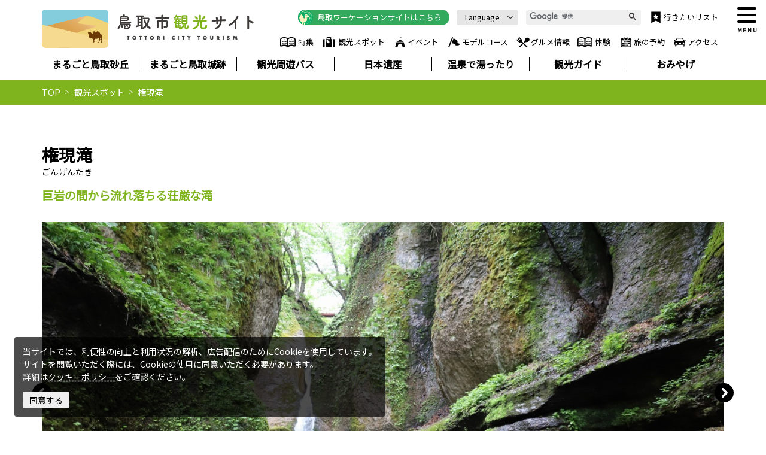

--- FILE ---
content_type: text/html; charset=UTF-8
request_url: https://www.torican.jp/spot/detail_2470.html
body_size: 5010
content:
<!DOCTYPE html>
<html prefix="og: http://ogp.me/ns#" lang="ja"><!-- InstanceBegin template="/Templates/base.dwt" codeOutsideHTMLIsLocked="false" -->
<head>
<!-- Google Tag Manager -->
<script>(function(w,d,s,l,i){w[l]=w[l]||[];w[l].push({'gtm.start':
new Date().getTime(),event:'gtm.js'});var f=d.getElementsByTagName(s)[0],
j=d.createElement(s),dl=l!='dataLayer'?'&l='+l:'';j.async=true;j.src=
'https://www.googletagmanager.com/gtm.js?id='+i+dl;f.parentNode.insertBefore(j,f);
})(window,document,'script','dataLayer','GTM-MDLWWGG');</script>
<!-- End Google Tag Manager -->
<meta charset="utf-8">
<meta http-equiv="x-ua-compatible" content="ie=edge">
<meta name="viewport" content="width=device-width,initial-scale=1,viewport-fit=cover">
<meta name="format-detection" content="telephone=no">
<!-- InstanceBeginEditable name="doctitle" -->
<title>権現滝｜観光スポット｜鳥取市観光サイト【公式】 - 鳥取市のおすすめ観光・旅行情報</title>
<!-- InstanceEndEditable -->
<link rel="canonical" href="https://www.torican.jp/spot/detail_2470.html">
<meta name="description" content="氷ノ山の麓、つく米集落の傍に民家が近くにあるとは思えないほどの秘境スポット「権現滝」がある。幻想的な渓谷の奥に鎮座し、巨岩の間から力強く流れ落ちる迫力のある荘厳な滝滝です。足場の悪いところがありますので、登山靴などの滑りにくい靴を準備して…">
<meta name="author" content="一般社団法人鳥取市観光コンベンション協会本部">
<meta name="theme-color" content="#80B41F">
<meta property="og:locale" content="ja_JP">
<meta property="og:site_name" content="鳥取市観光サイト">
<meta property="og:url" content="https://www.torican.jp/spot/detail_2470.html">
<meta property="og:type" content="article">
<meta property="og:image" content="https://www.torican.jp/lsc/upfile/spot/0000/2470/2470_1_l.jpg">
<meta name="apple-mobile-web-app-title" content="鳥取市観光サイト">
<link rel="apple-touch-icon" href="https://www.torican.jp/common/images/touchIcon.png">
<link rel="icon" href="https://www.torican.jp/common/images/favicon.svg">
<meta name="twitter:card" content="summary">
<meta name="twitter:title" content="権現滝｜観光スポット｜鳥取市観光サイト【公式】 - 鳥取市のおすすめ観光・旅行情報">
<meta name="twitter:description" content="氷ノ山の麓、つく米集落の傍に民家が近くにあるとは思えないほどの秘境スポット「権現滝」がある。幻想的な渓谷の奥に鎮座し、巨岩の間から力強く流れ落ちる迫力のある荘厳な滝滝です。足場の悪いところがありますので、登山靴などの滑りにくい靴を準備して…">
<link rel="stylesheet" href="/common/css/destyle.css">
<link rel="stylesheet" href="/common/css/default.css">
<link rel="stylesheet" href="/common/css/base.css">
<!-- InstanceBeginEditable name="head" -->
<link rel="stylesheet" href="/js/slick/slick.css">
<link rel="stylesheet" href="/common/lsc/css/froala/froala_style.min.css">
<link rel="stylesheet" href="/css/commonSpotDetail.css">
<!-- InstanceEndEditable -->
</head>
<body id="body" class="do scrollTop">
<!-- Google Tag Manager (noscript) -->
<noscript><iframe src="https://www.googletagmanager.com/ns.html?id=GTM-MDLWWGG"
height="0" width="0" style="display:none;visibility:hidden"></iframe></noscript>
<!-- End Google Tag Manager (noscript) -->
<div id="wrapper">
<header id="header">
	<div class="wrap">
		<h1 id="siteName"><a href="https://www.torican.jp">鳥取市観光サイト</a></h1>
		<button id="navButton">menu</button>
	</div>
</header>
<nav id="nav">
	<div id="globalNav">
		<div class="wrap">
			<ul>
				<li><a href="/feature/index.html">特集</a></li>
				<li><a href="/spot/index.html">観光スポット</a></li>
				<li><a href="/festival/index.html">イベント</a></li>
				<li><a href="/itineraries/index.html">モデルコース</a></li>
				<li><a href="/gourmet">グルメ情報</a></li>
				<li><a href="/feature/activity">体験</a></li>
				<li><a href="/booking/index.html">旅の予約</a></li>
				<li><a href="/access/index.html">アクセス</a></li>
			</ul>
		</div>
	</div>
	<div id="extraNav">
		<div class="wrap">
			<div id="selectLanguage">
				<dl>
					<dt>Language</dt>
					<dd><a href="https://www.torican.jp/en/index.html" target="_blank">English</a></dd>
					<dd><a href="https://www.tottori-tour.jp/zh-cn//sightseeing/?s=&area=eastern&order=standard&number=20" target="_blank">中文简体</a></dd>
					<dd><a href="https://www.torican.jp/zh-TW/index.html" target="_blank">中文繁體</a></dd>
					<dd><a href="https://www.tottori-tour.jp/ko//sightseeing/?s=&area=eastern&order=standard&number=20" target="_blank">한국어</a></dd>
					<dd><a href="https://www.tottori-tour.jp/ru//sightseeing/?s=&area=eastern&order=standard&number=20" target="_blank">Русский</a></dd>
					<dd><a href="https://www.tottori-tour.jp/th//sightseeing/?s=&area=eastern&order=standard&number=20" target="_blank">ภาษาไทย</a></dd>
				</dl>
			</div>
			<div id="globalSearch">
				<script async src="https://cse.google.com/cse.js?cx=1b637076679895516"></script>
				<div class="gcse-search"></div>
			</div>
			<div id="wishlistNav">
				<a href="/wishlist/index.html">行きたいリスト</a>
			</div>
			<div id="workation">
				<a href="https://www.torican.jp/workation/">鳥取ワーケーションサイトはこちら</a>
			</div>
		</div>
	</div>
	<div id="pickupNav">
		<div class="wrap">
			<ul>
				<li>
					<a href="https://www.torican.jp/sakyu/" target="_self" data-collect-lang="1" data-collect-type="1" data-collect-id="8">まるごと鳥取砂丘</a>
				</li>
				<li>
					<a href="https://www.torican.jp/feature/tottori-jouseki-matome" target="_self" data-collect-lang="1" data-collect-type="1" data-collect-id="28">まるごと鳥取城跡</a>
				</li>
				<li>
					<a href="https://www.torican.jp/access/detail_1127.html" target="_self" data-collect-lang="1" data-collect-type="1" data-collect-id="30">観光周遊バス</a>
				</li>
				<li>
					<a href="https://www.torican.jp/japanheritage/" target="_self" data-collect-lang="1" data-collect-type="1" data-collect-id="31">日本遺産</a>
				</li>
				<li>
					<a href="https://www.torican.jp/feature/tottori-machinaka-4onsen" target="_self" data-collect-lang="1" data-collect-type="1" data-collect-id="7">温泉で湯ったり</a>
				</li>
				<li>
					<a href="https://www.torican.jp/feature/local-guide" target="_self" data-collect-lang="1" data-collect-type="1" data-collect-id="14">観光ガイド</a>
				</li>
				<li>
					<a href="https://www.torican.jp/spot/detail_1068.html" target="_self" data-collect-lang="1" data-collect-type="1" data-collect-id="15">おみやげ</a>
				</li>
			</ul>
		</div>
	</div>
</nav>
<div id="pagePath">
	<div class="wrap">
		<ul>
			<li><a href="/index.html">TOP</a></li>
			<!-- InstanceBeginEditable name="pagePath" -->
			<li><a href="index.html">観光スポット</a></li>
			<li>権現滝</li>
			<!-- InstanceEndEditable -->
		</ul>
	</div>
</div>
<main id="main">
<!-- InstanceBeginEditable name="main" -->
	<article id="detail">
		<header id="detailHeader">
			<div class="wrap">
				<h2 data-ruby="ごんげんたき">権現滝</h2>
			</div>
		</header>
		<section id="detailIntroduction">
			<div class="wrap">
				<h3>巨岩の間から流れ落ちる荘厳な滝</h3>
				<div id="detailPhoto">
					<ul class="slide">
						<li data-caption=""><a data-index="1"><img class="thumb" src="/lsc/upfile/spot/0000/2470/2470_1_l.jpg" alt="" width="100" height="100"></a></li>
						<li data-caption=""><a data-index="2"><img class="thumb" src="/lsc/upfile/spot/0000/2470/2470_2_l.jpg" alt="" width="100" height="100"></a></li>
						<li data-caption=""><a data-index="3"><img class="thumb" src="/lsc/upfile/spot/0000/2470/2470_3_l.jpg" alt="" width="100" height="100"></a></li>
						<li data-caption=""><a data-index="4"><img class="thumb" src="/lsc/upfile/spot/0000/2470/2470_4_l.jpg" alt="" width="100" height="100"></a></li>
						<li data-caption=""><a data-index="5"><img class="thumb" src="/lsc/upfile/spot/0000/2470/2470_5_l.jpg" alt="" width="100" height="100"></a></li>
					</ul>
					<ul class="slide-nav">
						<li><img class="thumb" src="/lsc/upfile/spot/0000/2470/2470_1_m.jpg" alt="" /></li>
						<li><img class="thumb" src="/lsc/upfile/spot/0000/2470/2470_2_m.jpg" alt="" /></li>
						<li><img class="thumb" src="/lsc/upfile/spot/0000/2470/2470_3_m.jpg" alt="" /></li>
						<li><img class="thumb" src="/lsc/upfile/spot/0000/2470/2470_4_m.jpg" alt="" /></li>
						<li><img class="thumb" src="/lsc/upfile/spot/0000/2470/2470_5_m.jpg" alt="" /></li>
					</ul>
					<div id="slideShow" style="display: none">
						<a href="/lsc/upfile/spot/0000/2470/2470_1_l.jpg" data-index="1"><img class="thumb" src="/lsc/upfile/spot/0000/2470/2470_1_m.jpg" alt="" width="100" height="100"></a>
						<a href="/lsc/upfile/spot/0000/2470/2470_2_l.jpg" data-index="2"><img class="thumb" src="/lsc/upfile/spot/0000/2470/2470_2_m.jpg" alt="" width="100" height="100"></a>
						<a href="/lsc/upfile/spot/0000/2470/2470_3_l.jpg" data-index="3"><img class="thumb" src="/lsc/upfile/spot/0000/2470/2470_3_m.jpg" alt="" width="100" height="100"></a>
						<a href="/lsc/upfile/spot/0000/2470/2470_4_l.jpg" data-index="4"><img class="thumb" src="/lsc/upfile/spot/0000/2470/2470_4_m.jpg" alt="" width="100" height="100"></a>
						<a href="/lsc/upfile/spot/0000/2470/2470_5_l.jpg" data-index="5"><img class="thumb" src="/lsc/upfile/spot/0000/2470/2470_5_m.jpg" alt="" width="100" height="100"></a>
					</div>
				</div>
				<div id="detailBody">
					<div class="fr-view">
						<p>氷ノ山の麓、つく米集落の傍に民家が近くにあるとは思えないほどの秘境スポット「権現滝」がある。</p><p>幻想的な渓谷の奥に鎮座し、巨岩の間から力強く流れ落ちる迫力のある荘厳な滝滝です。</p><p>足場の悪いところがありますので、登山靴などの滑りにくい靴を準備してください。</p>
					</div>
				</div>
				<div id="detailTag">
					<dl class="tagList">
						<dt>エリア</dt>
						<dd><a href="index_1_2_36.html">近隣エリア（若桜町）</a></dd>
					</dl>
					<dl class="tagList">
						<dt>カテゴリー</dt>
						<dd><a href="index_1_2__2.html">自然・景観</a></dd>
					</dl>
				</div>
				<div id="detailLink">
					<ul>
						<li>
							<a class="linkBut" data-icon="favorite" id="wishlist" href="javascript:void(0);" data-fav-id="2470" data-fav-type="1" data-fav-action="">
								<span class="actionText">Loading...</span>
							</a>
						</li>
						<li><a class="linkBut" id="startSlideShow" data-index="1">スライドショーで見る</a></li>
					</ul>
				</div>
			</div>
		</section>
		
		
		<section id="detailBasic">
			<div class="wrap">
				<h3>基本情報</h3>
				<div>
					<dl>
						
						<dt>住所</dt>
						<dd>鳥取県八頭郡若桜町つく米</dd>
						<dt>お問い合わせ</dt>
						<dd>0858-82-2237（若桜町観光協会）</dd>
						<dt>市内のアクセス情報</dt>
						<dd>鳥取市内より国道29号線・482号線で氷ノ山方面へ約38Km 。<br />
つく米神社から側道を徒歩で下り、民家と畑の間を通り5分～10分で到着。</dd>
						<dt>駐車場</dt>
						<dd>つく米神社付近に駐車</dd>
						
						<dt>備考</dt>
						<dd>足場が悪いところがありますので登山靴・滑りにくい靴が必要。</dd>
						
					</dl>
				</div>
			</div>
		</section>
		<footer id="detailMap">
			<div class="googlemap">
				<iframe src="https://www.google.com/maps/embed/v1/place?key=AIzaSyCQrC30AeLy1nJY-W6cYuvAeA64waMVPk8&region=JP&q=35.3573186,134.4762269&zoom=13" width="600" height="450" style="border:0;" allowfullscreen="" loading="lazy"></iframe>
			</div>
			<div class="wrap">
				<div class="buttonSet">
					<a class="linkBut" href="https://www.google.co.jp/maps/dir//35.3573186,134.4762269/" target="_blank">Googleマップを開く</a>
				</div>
			</div>
		</footer>
	</article>
	<article id="peripheral">
		<div class="wrap">
			<h2>このスポットから近い観光スポット</h2>
			<div class="spotList">
				<dl>
					<dt>舂米神社</dt>
					<dd><img class="thumb" src="/lsc/upfile/spot/0000/1309/1309_1_m.jpg" alt="舂米神社" width="100" height="100"></dd>
					<dd><a href="https://www.torican.jp/spot/detail_1309.html">more</a></dd>
				</dl>
				<dl>
					<dt>氷ノ山スノースクール</dt>
					<dd><img class="thumb" src="/lsc/upfile/spot/0000/1306/1306_1_m.jpg" alt="氷ノ山スノースクール" width="100" height="100"></dd>
					<dd><a href="https://www.torican.jp/spot/detail_1306.html">more</a></dd>
				</dl>
				<dl>
					<dt>わかさ氷ノ山スキー場</dt>
					<dd><img class="thumb" src="/lsc/upfile/spot/0000/1305/1305_1_m.jpg" alt="わかさ氷ノ山スキー場" width="100" height="100"></dd>
					<dd><a href="https://www.torican.jp/spot/detail_1305.html">more</a></dd>
				</dl>
				<dl>
					<dt>つく米の棚田</dt>
					<dd><img class="thumb" src="/lsc/upfile/spot/0000/1291/1291_1_m.jpg" alt="つく米の棚田" width="100" height="100"></dd>
					<dd><a href="https://www.torican.jp/spot/detail_1291.html">more</a></dd>
				</dl>
				<dl>
					<dt>氷ノ山</dt>
					<dd><img class="thumb" src="/lsc/upfile/spot/0000/1304/1304_5_m.jpg" alt="氷ノ山" width="100" height="100"></dd>
					<dd><a href="https://www.torican.jp/spot/detail_1304.html">more</a></dd>
				</dl>
				<dl>
					<dt>氷ノ山自然ふれあい館 響の森</dt>
					<dd><img class="thumb" src="/lsc/upfile/spot/0000/1288/1288_1_m.jpg" alt="氷ノ山自然ふれあい館 響の森" width="100" height="100"></dd>
					<dd><a href="https://www.torican.jp/spot/detail_1288.html">more</a></dd>
				</dl>
				<dl>
					<dt>幻の滝（久曽木大滝）</dt>
					<dd><img class="thumb" src="/lsc/upfile/spot/0000/2472/2472_1_m.jpg" alt="幻の滝（久曽木大滝）" width="100" height="100"></dd>
					<dd><a href="https://www.torican.jp/spot/detail_2472.html">more</a></dd>
				</dl>
				<dl>
					<dt>若桜ゆはら温泉ふれあいの湯</dt>
					<dd><img class="thumb" src="/lsc/upfile/spot/0000/1229/1229_2_m.jpg" alt="若桜ゆはら温泉ふれあいの湯" width="100" height="100"></dd>
					<dd><a href="https://www.torican.jp/spot/detail_1229.html">more</a></dd>
				</dl>
			</div>
		</div>
	</article>
	<article id="recommend">
		<div class="wrap">
			<h2>このページを見ている人は、<br class="sp_p">こんなページも見ています</h2>
			<div class="spotList">
				<dl>
					<dt>【10時間】砂丘を陸と海から見る！透明度抜群の海と絶景を巡る</dt>
					<dd><img class="thumb" src="/lsc/upfile/course/0000/0030/30_1_m.jpg" alt="【10時間】砂丘を陸と海から見る！透明度抜群の海と絶景を巡る" width="100" height="100"></dd>
					<dd><a href="https://www.torican.jp/itineraries/detail_30.html">詳細はこちら</a></dd>
				</dl>
				<dl>
					<dt>安蔵森林公園</dt>
					<dd><img class="thumb" src="/lsc/upfile/spot/0000/1046/1046_6_m.jpg" alt="安蔵森林公園" width="100" height="100"></dd>
					<dd><a href="https://www.torican.jp/spot/detail_1046.html">詳細はこちら</a></dd>
				</dl>
				<dl>
					<dt>アイエム電子　鳥取砂丘こどもの国</dt>
					<dd><img class="thumb" src="/lsc/upfile/spot/0000/1006/1006_6_m.jpg" alt="アイエム電子　鳥取砂丘こどもの国" width="100" height="100"></dd>
					<dd><a href="https://www.torican.jp/spot/detail_1006.html">詳細はこちら</a></dd>
				</dl>
			</div>
		</div>
	</article>
<!-- InstanceEndEditable -->
</main>
<footer id="footer">
	<div id="fNav">
		<div class="wrap">
			<ul>
				<li><a href="/business/index.html">事業者のみなさまへ</a></li>
				<li><a href="/pamphlet/index.html">パンフレット請求・レンタル</a></li>
				<li><a href="/footer/about_site">当サイトについて</a></li>
				<li><a href="/footer/about_us">組織概要</a></li>
				<li><a href="/link/index.html">リンク集</a></li>
				<li><a href="/form/contact/">お問い合わせ</a></li>
			</ul>
		</div>
	</div>
	<div id="copyright">
		<div class="wrap">
			<p>Copyright torican.jp 2021-2026 All Rights Reserved.</p>
		</div>
	</div>
</footer>
<script src="//ajax.googleapis.com/ajax/libs/jquery/3.3.1/jquery.min.js"></script>
<script src="//cdnjs.cloudflare.com/ajax/libs/jquery-cookie/1.4.1/jquery.cookie.min.js"></script>
<script src="/common/js/default.js"></script>
<script src="/common/js/base.js?20220405"></script>
<!-- InstanceBeginEditable name="foot" -->
<script src="/js/slick/slick.min.js"></script>
<script src="/js/commonSpotDetail.js"></script>
<script src="/js/jquery.cookie.js"></script>
<script src="/js/commonWishlist.js"></script>
<!-- InstanceEndEditable -->
</body>
<!-- InstanceEnd --></html>

--- FILE ---
content_type: text/css
request_url: https://www.torican.jp/common/css/default.css
body_size: 2886
content:
/* CSS Document */

a{
	outline: none;
	-webkit-touch-callout: none;
	-webkit-tap-highlight-color: rgba(0,0,0,0);
	}

img{
	max-width: 100%;
	height: auto;
	vertical-align: top;
	}
	img[src$=".svg"]{
		width: 100%;
		}

svg{
	width: 1em;
	height: 1em;
	}

input,
select,
textarea,
button{
	margin: 0;
	padding: 0;
	border-radius: 0;
	outline: none;
	font-family: inherit;
	font-size: 100%;
	box-sizing: border-box;
	-webkit-appearance: none;
	-moz-appearance: none;
	appearance: none;
	}

input,
select,
textarea{
	width: 100%;
	background: #fff;
	border: 1px solid #ccc;
	}

select{
	padding: 0.8em 0.6em;
	padding-right: 2em !important;
	background-image: url('data:image/svg+xml;charset=UTF-8,<svg xmlns="http://www.w3.org/2000/svg" version="1.1" viewBox="0 0 40 20"><polygon fill="%23ccc" points="20,0 0,0 10,20 "></polygon></svg>');
	background-position: center right;
	background-repeat: no-repeat;
	background-size: auto 25%;
	}

input,
textarea{
	padding: 0.6em;
	line-height: 1.4em;
	}

textarea{
	resize: vertical;
	}

button{
	display: inline-block;
	padding: 1em;
	background: rgba(0,0,0,1);
	border: none;
	color: #fff;
	fill: #fff;
	font-size: 100%;
	font-weight: bold;
	line-height: 1em;
	outline:none;
	box-shadow: none;
	}
	button:hover{
		cursor: pointer;
		}
	button::-moz-focus-inner{
		border: none;
		}

input[type="radio"],
input[type="checkbox"]{
	display: none;
	}
	input[type="radio"]+label,
	input[type="checkbox"]+label{
		display: inline-flex;
		align-items: center;
		cursor: pointer;
		}
		input[type="radio"]+label:before,
		input[type="checkbox"]+label:before{
			content: "";
			flex: 0 0 1.4em;
			width: 1.4em;
			height: 1.4em;
			margin-right: 0.3em;
			border: 1px solid #ccc;
			background: #fff;
			overflow: hidden;
			box-sizing: border-box;
			}
	input[type="radio"]+label{}
		input[type="radio"]+label:before{
			border-radius: 100%;
			}
	input[type="checkbox"]+label{}
		input[type="checkbox"]+label:before{
			border-radius: 0.1em;
			}
	input[type="radio"]:checked+label,
	input[type="checkbox"]:checked+label{}
		input[type="radio"]:checked+label:before,
		input[type="checkbox"]:checked+label:before{
			border-color: rgba(0,0,0,1);
			background: rgba(0,0,0,1) url('[data-uri]') center center no-repeat;
			background-size: 1em;
			transition: border-color,background-color 0.2s ease-out;
			}

/* Chrome */
::-webkit-input-placeholder{
	color: #999;
	transition: color 0.2s ease-out;
	}
*:focus::-webkit-input-placeholder{
	color: rgba(0,0,0,0);
	}

/* Firefox */
::-moz-placeholder{
	color: #999;
	transition: color 0.2s ease-out;
	}
*:focus::-moz-placeholder{
	color: rgba(0,0,0,0);
	}

/* IE */
:-ms-input-placeholder{
	color: #999;
	transition: color 0.2s ease-out;
	}
*:focus:-ms-input-placeholder{
	color: rgba(0,0,0,0);
	}

:valid,
:invalid,
:optional{}
:disabled{
	background-color: #eee;
	cursor: not-allowed;
	}
:required{
	background: #ffffcc;
	border: 2px solid #ff0000;
	}

.center{
	text-align: center;
	}

.left{
	text-align: left;
	}

.right{
	text-align: right;
	}

.none{
	display: none;
	}

.thumb{}
	.thumb img{
		position: absolute;
		top: 0;
		left: 0;
		width: 100%;
		height: 100%;
		object-fit: inherit;
		object-position: inherit;
		opacity: 1;
		transition: opacity 0.2s ease-out;
		}
	.thumb:not(img){
		position: relative;
		display: block;
		width: 100%;
		margin: 0;
		padding: 66.66% 0 0 0;
		object-fit: cover;
		object-position: center;
		background: rgba(0,0,0,0.05) url('data:image/svg+xml;charset=UTF-8,<svg xmlns="http://www.w3.org/2000/svg" version="1.1" viewBox="0 0 50 50"><path fill="rgba(0,0,0,0.2)" d="M25.251,6.461c-10.318,0-18.683,8.365-18.683,18.683h4.068c0-8.071,6.543-14.615,14.615-14.615V6.461z" transform="rotate(200.584 25 25)"><animateTransform attributeType="xml" attributeName="transform" type="rotate" from="0 25 25" to="360 25 25" dur="0.6s" repeatCount="indefinite"></animateTransform></path></svg>') center center no-repeat;
		background-size: 3em;
		overflow: hidden;
		background: opacity 0.2s ease-out;
		}
	img.thumb{
		opacity: 0;
		}
	.thumb.contain{
		object-fit: contain;
		}
	.thumb.cover{
		object-fit: cover;
		}
	.thumb.top{
		object-position: center top;
		}
	.thumb.bottom{
		object-position: center bottom;
		}
	.thumb.left{
		object-position: left center;
		}
	.thumb.right{
		object-position: right center;
		}

.fr-view{}
	.fr-view p+p,
	.fr-view div+div{
		margin-top: auto;
		}
	.fr-view li{
		margin-left: 1em;
		}
	.fr-view td{
		padding: 0.8em;
		vertical-align: middle;
		}




/* for all */
@media (max-width: 1199.98px) {
/*1199px以下*/
}
@media (max-width: 991.98px) {
/*991px以下*/
}


/* for mobile */
@media (max-width: 767.98px) {
/*767px以下*/
input,
select,
textarea{
	font-size: 16px;
	}
[href^="tel"]{
	text-decoration: underline;
	}
.tb:not(.sp):not(.sp_p):not(.sp_l),
.pc:not(.sp):not(.sp_p):not(.sp_l){
	display: none !important;
	}
}
@media (max-width: 767.98px) and (orientation:portrait) {
/*767px以下 縦向き*/
.sp_l,
.tb:not(.sp):not(.sp_p),
.pc:not(.sp):not(.sp_p){
	display: none !important;
	}
}
@media (max-width: 767.98px) and (orientation:landscape) {
/*767px以下 横向き*/
.sp_p,
.tb:not(.sp):not(.sp_l),
.pc:not(.sp):not(.sp_l){
	display: none !important;
	}
}
@media (min-width: 576px) and (max-width: 767.98px) and (orientation:landscape), (min-width: 768px) {
/*576px～767px横向き, 768px以上*/
}
@media (min-width: 576px) and (max-width: 767.98px) and (orientation:landscape), (min-width: 768px) and (max-width: 991.98px) {
/*576px～767px横向き, 768px～991px*/
}


/* for tablet */
@media (min-width: 768px) {
/*768px以上*/
[href^="tel"]{
	pointer-events: none;
	color: inherit;
	fill: inherit;
	text-decoration: none;
	}
}
@media (min-width: 768px) and (max-width: 1199.98px) {
/*768px～1199px*/
}
@media (min-width: 768px) and (max-width: 991.98px) {
/*768px～991px*/
.sp:not(.tb),
.sp_p:not(.tb),
.sp_l:not(.tb),
.pc:not(.tb){
	display: none !important;
	}
}


/* for PC */
@media (min-width: 992px) {
/*992px以上*/
.sp:not(.pc),
.sp_p:not(.pc),
.sp_l:not(.pc),
.tb:not(.pc){
	display: none !important;
	}
}
@media (min-width: 992px) and (max-width: 1199.98px) {
/*992px～1199px*/
}
@media (min-width: 1200px) {
/*1200px以上*/
}


/* ie */
@media all and (-ms-high-contrast: none) {
.fr-view{}
	.fr-view img{
		width: 0;
		min-width: 100%;
		}
.thumb{}
	.thumb img{
		opacity: 0;
		}
	.thumb:not(img){
		background-size: cover;
		}
	.thumb.contain{
		background-size: contain;
		}
	.thumb.cover{
		background-size: cover;
		}
	.thumb.top{
		background-position: center top;
		}
	.thumb.bottom{
		background-position: center bottom;
		}
	.thumb.left{
		background-position: left center;
		}
	.thumb.right{
		background-position: right center;
		}
}




/* --------------------------------------------- */
/* 　　　　　　　　　　LSC用　　　　　　　　　　 */
/* --------------------------------------------- */
.lsb-none{
	display: none;
	}
.lsb-disabled{
	opacity: 0.3;
	pointer-events: none;
	}




/* for all */
@media (max-width: 1199.98px) {
/*1199px以下*/
}
@media (max-width: 991.98px) {
/*991px以下*/
}


/* for mobile */
@media (max-width: 767.98px) {
/*767以下px*/
.lsb-tb:not(.lsb-sp),
.lsb-pc:not(.lsb-sp){
	display: none;
	}
}
@media (max-width: 767.98px) and (orientation:portrait) {
/*767px以下 縦向き*/
}
@media (max-width: 767.98px) and (orientation:landscape) {
/*767px以下 横向き*/
}
@media (min-width: 576px) and (max-width: 767.98px) and (orientation:landscape), (min-width: 768px) {
/*576px～767px横向き, 768px以上*/
}
@media (min-width: 576px) and (max-width: 767.98px) and (orientation:landscape), (min-width: 768px) and (max-width: 991.98px) {
/*576px～767px横向き, 768px～991px*/
}


/* for tablet */
@media (min-width: 768px) {
/*768px以上*/
}
@media (min-width: 768px) and (max-width: 1199.98px) {
/*768px～1199px*/
}
@media (min-width: 768px) and (max-width: 991.98px) {
/*768px～991px*/
.lsb-sp:not(.lsb-tb),
.lsb-pc:not(.lsb-tb){
	display: none;
	}
}


/* for PC */
@media (min-width: 992px) {
/*992px以上*/
.lsb-sp:not(.lsb-pc),
.lsb-tb:not(.lsb-pc){
	display: none;
	}
}
@media (min-width: 992px) and (max-width: 1199.98px) {
/*992px～1199px*/
}
@media (min-width: 1200px) {
/*1200px以上*/
}


/* ie */
@media all and (-ms-high-contrast: none) {
}






--- FILE ---
content_type: text/css
request_url: https://www.torican.jp/common/css/base.css
body_size: 7880
content:
/* CSS Document */
@import url('//fonts.googleapis.com/css?family=Noto+Sans+JP&display=swap');

body{
	color: #000000;
	fill: #000000;
	font-family: 'ヒラギノ角ゴシック','Hiragino Sans', 'Noto Sans JP', sans-serif;
	line-height: 1em;
	}
	body *{
		line-height: inherit;
		}
	body.done{}
		body.done #navButton{
			opacity: 1;
			}
	body:not(.nav){}
		body:not(.nav) #toggleNav{
			left: 100vw;
			}

a{
	color: inherit;
	fill: currentColor;
	transition-property: color,text-decoration,background,background-color,background-size,border,border-color,box-shadow,fill,filter,opacity;
	transition-duration: 0.2s;
	transition-timing-function: ease-out;
	}

main{}
	main a{
		color: #00A4C8;
		text-decoration: underline;
		}
		main a:hover{
			color: #e50012;
			}
		main a i{
			display: flex;
			align-content: center;
			}
	main p{
		line-height: 1.6em;
		}
	main p+p{
		margin-top: 1em;
		}

input,
textarea,
select{}
	input:focus,
	textarea:focus,
	select:focus{
		border: 1px solid #80B41F;
		}

input[type="radio"],
input[type="checkbox"]{}
	input[type="radio"]:checked+label,
	input[type="checkbox"]:checked+label{}
		input[type="radio"]:checked+label:before,
		input[type="checkbox"]:checked+label:before{
			border-color: #80B41F;
			background-color: #80B41F;
			-webkit-animation: checked 0.2s forwards;
			animation: checked 0.2s forwards;
			}
		@-webkit-keyframes checked{
			30% {box-shadow: 0 0 0 1em rgba(128,180,31,0.5);}
			}
		@keyframes checked{
			30% {box-shadow: 0 0 0 1em rgba(128,180,31,0.5);}
			}

#wrapper{
	display: flex;
	flex-direction: column;
	align-items: stretch;
	width: 100%;
	min-height: 100vh;
	margin: auto;
	}

#header{
	position: -webkit-sticky;
	position: sticky;
	top: 0;
	left: 0;
	width: 100%;
	display: flex;
	align-items: center;
	padding-right: env(safe-area-inset-right);
	padding-left: env(safe-area-inset-left);
	background: #fff;
	z-index: 110;
	}
	#header .wrap{
		display: flex;
		}

#siteName{}
	#siteName svg{
		width: 5.53em;
		}

#navButton{
	position: absolute;
	top: 0;
	right: 0;
	display: flex;
	flex-direction: column;
	align-items: center;
	justify-content: flex-end;
	width: 1em;
	height: 1em;
	margin: 0;
	padding: 0 0 0.1em 0;
	background: none;
	border: none;
	color: inherit;
	text-align: center;
	box-sizing: border-box;
	overflow: hidden;
	cursor: pointer;
	outline: none;
	opacity: 0;
	z-index: 100;
	}
	#navButton span{
		text-transform: uppercase;
		letter-spacing: 0.2em;
		text-indent: 0.3em;
		transform: scale(0.15);
		}
	#navButton i{
		position: absolute;
		display: block;
		left: 25%;
		width: 50%;
		height: 4px;
		margin-top: -1px;
		background: currentColor;
		border-radius: 2px;
		transition: all 0.2s ease-out;
		z-index: 100000;
		}
		#navButton i:nth-child(1){
			top: 20%;
			}
		#navButton i:nth-child(2){
			top: 37%;
			}
		#navButton i:nth-child(3){
			top: 54%;
			}

#nav{
	position: -webkit-sticky;
	position: sticky;
	top: 0;
	left: 0;
	display: flex;
	flex-direction: column;
	align-items: stretch;
	width: 100%;
	z-index: 110;
	pointer-events: none;
	}

#globalNav{
	padding-bottom: 1em;
	}
	#globalNav ul{
		display: flex;
		justify-content: flex-end;
		}
	#globalNav li{
		font-size: 0.8em;
		pointer-events: all;
		}
	#globalNav li+li{
		margin-left: 1em;
		}
	#globalNav a{
		display: flex;
		align-items: center;
		}
		#globalNav a:hover{
			color: #80B41F;
			fill: currentColor;
			}
		#globalNav a[href*="/feature/"]{}
			#globalNav a[href*="/feature/"] i{
				margin-right: 0.3em;
				}
		#globalNav a[href*="/spot/"]{}
			#globalNav a[href*="/spot/"] i{
				margin-right: 0.2em;
				}
	#globalNav i{
		display: flex;
		align-items: center;
		}
	#globalNav svg{
		font-size: 2em;
		}

#pickupNav{
	margin-top: -0.2em;
	padding-bottom: 1em;
	background: #fff;
	align-items: stretch;
	}
	#pickupNav ul{
		display: flex;
		}
	#pickupNav li{
		display: flex;
		width: 100%;
		pointer-events: all;
		}
		#pickupNav li a{
			display: flex;
			align-items: center;
			justify-content: center;
			width: 100%;
			padding: 0 1em;
			font-weight: bold;
			line-height: 1.4em;
			text-align: center;
			}
			#pickupNav li a:hover{
				color: #80B41F;
				fill: currentColor;
				}
	#pickupNav li+li{
		border-left: 1px solid currentColor;
		}

#extraNav{
	padding: 1em 0;
	pointer-events: none;
	order: -1;
	}
	#extraNav #globalSearch{
		width: 15em;
		padding: 0 0.5em;
		background: #efefef;
		border-radius: 4px;
		}
		#extraNav #globalSearch svg{
			fill: #3E3A39;
			}
	#extraNav .wrap{
		display: flex;
		justify-content: flex-end;
		}
		#extraNav .wrap > [id]{
			margin-left: 1em;
			pointer-events: all;
			font-size: 0.8em;
			}

#selectLanguage{
	position: relative;
	width: 8em;
	}
	#selectLanguage.open dl{
		height: calc(2em * 7);
		}
	#selectLanguage dl{
		position: absolute;
		top: 0;
		left: 0;
		width: 100%;
		height: 2em;
		background: #E6E6E6;
		border-radius: 4px;
		cursor: pointer;
		transition: height 0.2s ease-out;
		overflow: hidden;
		}
	#selectLanguage dt{
		display: flex;
		align-items: center;
		justify-content: center;
		height: 2em;
		padding: 0 0.5em 0 1em;
		
		font-weight: normal;
		}
		#selectLanguage dt i{
			display: flex;
			align-items: center;
			margin-left: 1em;
			}
		#selectLanguage dt svg{
			font-size: 0.8em;
			fill: #3E3A39;
			}
	#selectLanguage dd{
		border-top: 1px solid #fff;
		}
		#selectLanguage dd a{
			display: flex;
			align-items: center;
			justify-content: center;
			height: calc(2em - 1px);
			}

#globalSearch{
	display: flex;
	align-items: center;
	}
	#globalSearch > div{
		width: 100%;
		}
	#globalSearch input{
		font-size: inherit;
		height: 1.4em !important;
		}
	#globalSearch .gsc-control-cse{
		margin: 0;
		padding: 0;
		border: 0;
		background: none;
		font-size: inherit;
		}
	#globalSearch .gsc-search-box,
	#globalSearch .gsc-search-box *{
		margin: 0;
		padding: 0;
		background-color: transparent !important;
		border: none !important;
		font-size: inherit;
		line-height: 1em;
		}
	#globalSearch .gsc-search-button{
		margin-left: 0.2em;
		}
	#globalSearch .gsc-clear-button{
		display: none;
		}
	#globalSearch .gsc-results-wrapper-overlay{
		top: 2em;
		left: 2em;
		width: calc(100vw - 4em);
		height: calc(100vh - 4em);
		}

#wishlistNav{}
	#wishlistNav a{
		display: flex;
		align-items: center;
		}
		#wishlistNav a:hover{
			color: #80B41F;
			fill: currentColor;
			}
	#wishlistNav i{
		display: flex;
		align-items: center;
		}
	#wishlistNav svg{
		font-size: 2em;
		}

#workation{}
	#workation a{
		display: flex;
		align-items: center;
		height: 2em;
		padding-right: 1em;
		background: #33a95d;
		color: #fff;
		border-radius: 1em;
		}
		#workation a:hover{
			opacity: 0.8;
			}
	#workation i{
		display: block;
		width: 2em;
		height: 2em;
		margin-right: 0.5em;
		}
	#workation svg{
		font-size: 2em;
		}

#toggleNav{
	position: fixed;
	top: 0;
	left: 0;
	display: flex;
	flex-direction: column;
	align-items: center;
	width: 100%;
	height: 100%;
	padding-bottom: constant(safe-area-inset-bottom);
	padding-bottom: env(safe-area-inset-bottom);
	background: rgba(0,0,0,0.8);
	color: #fff;
	font-weight: bold;
	overflow-x: scroll;
	transition: left 0.2s ease-out;
	z-index: 120;
	}
	#toggleNav a{
		line-height: 1.4em;
		}
	#toggleNav svg{
		fill: #fff;
		}
	#toggleNav > div{
		width: calc(100% - 2em);
		max-width: 360px;
		padding: 2em 0;
		}
		#toggleNav > div:before{
			content: "MENU";
			display: block;
			font-size: 1.2em;
			letter-spacing: 0.5em;
			text-align: center;
			}
	#toggleNav #navButton{}
		#toggleNav #navButton span{
			display: none;
			}
		#toggleNav #navButton i{}
			#toggleNav #navButton i:nth-child(1){
					top: 37%;
					transform: rotate(45deg);
					}
			#toggleNav #navButton i:nth-child(2){
					display: none;
					}
			#toggleNav #navButton i:nth-child(3){
					top: 37%;
					transform: rotate(-45deg);
					}
	#toggleNav #globalSearch{
		margin-top: 1em;
		padding: 10px;
		background: #fff;
		color: #000;
		border-radius: 4px;
		}
		#toggleNav #globalSearch button svg{
			fill: #80B41F;
			}

#toggleNavGlobal{
	margin-top: 2em;
	}
	#toggleNavGlobal ul{
		display: flex;
		flex-wrap: wrap;
		}
	#toggleNavGlobal li{
		width: 50%;
		}
		#toggleNavGlobal li:nth-of-type(n+3){
			margin-top: 1em;
			}
	#toggleNavGlobal a{
		display: flex;
		align-items: center;
		}
	#toggleNavGlobal i{
		display: flex;
		align-items: center;
		margin-right: 0.5em;
		}
	#toggleNavGlobal svg{
		font-size: 2.5em;
		}

#toggleNavPickup{
	margin-top: 2em;
	padding-top: 1em;
	border-top: 1px solid currentColor;
	}
	#toggleNavPickup li{
		text-align: center;
		}
	#toggleNavPickup li+li{
		margin-top: 1em;
		}

#toggleNavExtra{
	margin-top: 1em;
	padding-top: 1em;
	border-top: 1px solid currentColor;
	}
	#toggleNavExtra li{
		text-align: center;
		}
	#toggleNavExtra li+li{
		margin-top: 1em;
		}
	#toggleNavExtra a{
		display: inline-flex;
		align-items: center;
		}
	#toggleNavExtra i{
		display: flex;
		align-items: center;
		margin-right: 0.3em;
		}
	#toggleNavExtra svg{
		font-size: 1.4em;
		}

#toggleNavWorkation{
	margin-top: 2em;
	}
	#toggleNavWorkation a{
		position: relative;
		display: flex;
		align-items: center;
		justify-content: center;
		height: 3em;
		padding-left: 3em;
		background: #33a95d;
		color: #fff;
		border-radius: 1.5em;
		text-align: center;
		letter-spacing: 0.1em;
		}
	#toggleNavWorkation i{
		position: absolute;
		top: 0;
		left: 0;
		}
	#toggleNavWorkation svg{
		font-size: 3em;
		}

#toggleNavSelectLanguage{
	margin-top: 1em;
	height: 3em;
	background: #80B41F;
	border-radius: 1.5em;
	transition: height 0.2s ease-out;
	cursor: pointer;
	overflow: hidden;
	}
	#toggleNavSelectLanguage.open{
		height: calc(3em * 7);
		}
	#toggleNavSelectLanguage dt{
		display: flex;
		align-items: center;
		justify-content: center;
		height: 3em;
		letter-spacing: 0.2em;
		}
		#toggleNavSelectLanguage dt i{
			display: none;
			}
	#toggleNavSelectLanguage dd{
		border-top: 1px solid #fff;
		}
		#toggleNavSelectLanguage dd a{
			display: flex;
			align-items: center;
			justify-content: center;
			height: calc(3em - 1px);
			}

#pageTop{
	position: -webkit-sticky;
	position: sticky;
	bottom: 0;
	background: rgba(255,255,255,0.5);
	z-index: 100;
	order: 5;
	text-align: center;
	}
	#pageTop a{
		font-size: 2.4em;
		}
		#pageTop a:hover{
			opacity: 0.5;
			}
	#pageTop svg{
		vertical-align: top;
		}

#footer{
	background: #80B41F;
	}

#fNav{}
	#fNav ul{
		list-style: none;
		}

#copyright{
	display: flex;
	align-items: center;
	height: 3em;
	padding-bottom: env(safe-area-inset-bottom);
	box-sizing: content-box;
	}
	#copyright p{
		margin: 0;
		padding: 0;
		font-size: 0.6em;
		line-height: 1.2em;
		text-align: center;
		}

#pagenation{
	overflow: hidden;
	}
	#pagenation ul,
	#pagenation ol{
		display: flex;
		flex-wrap: wrap;
		align-items: center;
		justify-content: center;
		list-style: none;
		margin: -0.25em;
		}
	#pagenation li{
		margin: 0.25em;
		}
	#pagenation a{
		display: flex;
		align-items: center;
		justify-content: center;
		text-decoration: none;
		}
		#pagenation a:not([rel]){
			width: 2.6em;
			height: 2.6em;
			background: #fff;
			border: 1px solid #89BD1F;
			border-radius: 100%;
			color: inherit;
			}
		#pagenation a[rel]{
			color: inherit;
			}
		#pagenation a:hover{
			opacity: 0.7;
			}
		#pagenation a i{
			display: flex;
			align-items: center;
			justify-content: center;
			}
	#pagenation [rel="prev"]{
		margin-right: 0.5em;
		}
		#pagenation [rel="prev"] i{
			margin-right: 0.3em;
			transform: scale(-1, 1);
			}
	#pagenation [rel="next"]{
		margin-left: 0.5em;
		}
		#pagenation [rel="next"] i{
			margin-left: 0.3em;
			}
	#pagenation .lsc-current-page,#pagenation a:not([rel]).lsc-current-page{
		background: #89BD1F;
		color: #fff;
		}

#pageTab{
	position: relative;
	padding-bottom: 0;
	background: #F8F1E7 url('data:image/svg+xml;charset=UTF-8,<svg xmlns="http://www.w3.org/2000/svg" preserveAspectRatio="none" version="1.1" viewBox="0 0 30 30"><rect fill="rgba(255,255,255,0.3)" x="0" y="0" width="10" height="30"/></svg>') center top;
	background-size: 10px 10px;
	border-bottom: 1px solid #000;
	}
	#pageTab:before{
		content: "";
		position: absolute;
		top: 0;
		left: calc(50% - 1em);
		border: 1em solid transparent;
		border-top-color: #fff;
		}
	#pageTab ul{
		display: flex;
		margin-bottom: -1px;
		}
	#pageTab li{
		display: flex;
		width: 100%;
		}
	#pageTab li+li{
		margin-left: 1em;
		}
	#pageTab a{
		position: relative;
		display: flex;
		align-items: center;
		align-self: stretch;
		width: 100%;
		min-height: 3em;
		padding: 0.5em 0.8em;
		background: #80B41F;
		border: 1px solid #000;
		border-radius: 10px 10px 0 0;
		color: #fff;
		fill: currentColor;
		font-weight: bold;
		text-decoration: none;
		line-height: 1.4em;
		cursor: pointer;
		}
		#pageTab a:before{
			content: "";
			position: relative;
			left: -0.2em;
			flex: 0 0 8px;
			width: 8px;
			height: 8px;
			margin: 0 0.5em;
			background: #fff;
			border-radius: 100%;
			}
	#pageTab .select{
		pointer-events: none;
		}
		#pageTab .select a{
			background: #fff;
			border-bottom: none;
			color: inherit;
			}
			#pageTab .select a:before{
				background: #80B41F;
				}

#cookieAgree{
	position: fixed;
	left: 0;
	bottom: 0;
	display: flex;
	width: auto;
	margin: 1.5em;
	z-index: 1000;
	}
	#cookieAgree div{
		position: relative;
		display: flex;
		flex-direction: column;
		padding: 1em;
		background-color: rgba(0, 0, 0, 0.7);
		border-radius: 4px;
		font-size: 0.875em;
		}
	#cookieAgree p{
		color: #fff;
		line-height: 1.5em;
		}
	#cookieAgree a{
		text-decoration-line: underline;
		text-decoration-style: dashed;
		}
	#cookieAgree button{
		align-self: flex-start;
		margin-top: 1em;
		padding: 0.5em 0.8em;
		background: #efefef;
		color: inherit;
		border-radius: 4px;
		font-weight: normal;
		line-height: 1em;
		cursor: pointer;
		}

.wrap{
	width: calc(100% - 2em);
	margin: 0 auto;
	}

.subject{
	display: inline-flex;
	align-self: center;
	align-items: center;
	margin: 0 auto;
	padding: 0;
	font-weight: bold;
	font-family: fot-tsukuardgothic-std,sans-serif;
	line-height: 1.4em;
	padding-bottom: 0.3em;
	border-bottom: 4px dotted currentColor;
	}
	.subject i:before{
		content: "";
		position: absolute;
		left: 0.2em;
		top: -0.2em;
		width: 1em;
		height: 1em;
		background: url('data:image/svg+xml;charset=UTF-8,<svg xmlns="http://www.w3.org/2000/svg" preserveAspectRatio="none" version="1.1" viewBox="0 0 48 48"><path style="fill:currentColor" d="M9.51,20,1.25,16.58a.91.91,0,0,0-.7,1.67l8.27,3.44a1.09,1.09,0,0,0,.35.07A.9.9,0,0,0,10,21.2.91.91,0,0,0,9.51,20ZM8.12,23.89,1.4,22.39A.9.9,0,0,0,1,24.15l6.72,1.5.2,0a.9.9,0,0,0,.19-1.78Zm3.44-7.43L5.75,12.75a.9.9,0,1,0-1,1.51L10.59,18a1,1,0,0,0,.48.14.9.9,0,0,0,.49-1.66ZM13.14,5.17a.9.9,0,1,0-1.43,1.1l4.18,5.47a.91.91,0,0,0,.72.35.9.9,0,0,0,.71-1.45Zm-5.64,2A.9.9,0,1,0,6.28,8.53l6.6,6.07a.93.93,0,0,0,.61.23.91.91,0,0,0,.66-.29.9.9,0,0,0-.05-1.27Zm17.31,0L22.74.63A.9.9,0,0,0,21,1.17l2.07,6.57a.89.89,0,0,0,.86.63.84.84,0,0,0,.27,0A.91.91,0,0,0,24.81,7.2ZM16.75.62A.89.89,0,0,0,15.54.23a.9.9,0,0,0-.39,1.22l4.13,8a.89.89,0,0,0,.8.48.86.86,0,0,0,.41-.1.91.91,0,0,0,.39-1.21Z"/></svg>');
		transform: scale(1.6);
		}
	.subject i{
		position: relative;
		display: flex;
		align-items: center;
		padding-left: 1em;
		margin-right: 0.5em;
		}
	.subject svg{
		transform: scale(1.6);
		}

.headline{
	margin: 0;
	padding: 0;
	font-weight: bold;
	font-family: fot-tsukuardgothic-std,sans-serif;
	line-height: 1.4em;
	}
	.headline.point{
		display: inline-flex;
		align-items: center;
		align-self: center;
		}
		.headline.point i{
			display: flex;
			align-items: center;
			margin-right: 0.8em;
			}
		.headline.point svg{
			margin: -0.5em 0 0 0;
			transform: scale(1.6);
			}
		.headline.point svg+svg{
			margin: 0 0 0 -0.4em;
			}
	.headline+*{
		margin-top: 2em;
		}

.title{
	margin: 0;
	padding: 0;
	font-weight: bold;
	line-height: 1.4em;
	}
	.title.line{
		padding-bottom: 0.5em;
		border-bottom: 4px dotted currentColor;
		}
	.title.point{
		display: flex;
		align-items: center;
		align-self: center;
		}
		.title.point i{
			display: flex;
			align-items: center;
			margin-right: 0.5em;
			}
		.title.point svg{
			margin: -0.5em 0 0 0;
			transform: scale(1.4);
			}
		.title.point svg+svg{
			margin: 0 0 0 -0.4em;
			}
	.title+*{
		margin-top: 1em;
		}

.subTitle{
	margin: 0;
	padding: 0;
	font-weight: bold;
	line-height: 1.4em;
	}
	.subTitle.point{
		position: relative;
		padding-left: calc(4px + 0.5em);
		}
		.subTitle.point:before{
			content: "";
			position: absolute;
			top: 0.25em;
			left: 0;
			width: 4px;
			height: 1em;
			background: #80B41F;
			border-radius: 2px;
			}

.buttonSet{
	display: flex;
	}

.linkBut{
	display: inline-flex;
	align-items: center;
	justify-content: center;
	padding: 0.8em 1.6em;
	background: #80B41F;
	border-radius: 1.5em;
	border: none;
	color: #fff;
	fill: currentColor;
	font-family: inherit;
	font-size:  inherit;
	font-weight: bold;
	text-decoration: none;
	line-height: 1.4em;
	}
	.linkBut:hover{
		background: #e50012;
		color: #fff;
		}
	.linkBut i{
		display: flex;
		align-items: center;
		margin-left: 0.5em;
		order: 1;
		}

.linkText{
	display: inline-flex;
	align-items: center;
	}
	.linkText i{
		display: flex;
		align-items: center;
		}
	.linkText[data-icon="popup"]{}
		.linkText[data-icon="popup"] span{
			display: flex;
			align-items: center;
			margin-right: 0.2em;
			opacity: 0.5;
			}
		.linkText[data-icon="popup"] svg{
			width: 0.8em;
			}

.list{
	list-style: none;
	}
	.list > li{
		line-height: 1.4em;
		text-indent: 0;
		}
		.list > li > .list{
			margin-top: 0.5em;
			}
			.list > li:not(:last-child){}
				.list > li:not(:last-child) > .list:last-child{
					margin-bottom: 1em;
					}
		.list > li > .list.count{}
			.list > li > .list.count > li{
				padding-left: 2.8em;
				}
				.list > li > .list.count > li:before{
					content: "（"counter(count)"）";
					}
	.list > li+li{
		margin-top: 0.5em;
		}
	.list.point{}
		.list.point > li{
			display: flex;
			align-items: flex-start;
			}
			.list.point > li:before{
				content: "●";
				margin-right: 0.2em;
				color: #80B41F;
				transform: scale(0.5);
				}
	.list.notes{}
		.list.notes > li{
			padding-left: 1em;
			text-indent: -1em;
			}
	.list.count{
		counter-reset: count;
		}
		.list.count > li{
			position: relative;
			padding-left: 1.5em;
			}
			.list.count > li:before{
				counter-increment: count;
				content: counter(count)".";
				position: absolute;
				left: 0;
				}
	.list+*,
	*+.list{
		margin-top: 1em;
		}

.table{}
	table.table{
		width: 100%;
		border-collapse: collapse;
		}
		table.table thead{
			background: rgba(0, 104, 182, 0.1);
			}
		table.table th,
		table.table td{
			padding: 0.8em;
			border: 1px solid #ccc;
			line-height: 1.4em;
			vertical-align: middle;
			}
		table.table th{
			background: rgba(0, 0, 0, 0.05);
			}
	dl.table{
		display: flex;
		}
		dl.table > dt,
		dl.table > dd{
			padding: 0.8em;
			line-height: 1.4em;
			}
		dl.table > dt{
			background: rgba(0, 104, 182, 0.1);
			}
		dl.table > dd{
			background: rgba(0, 0, 0, 0.05);
			}
	.table+*,
	*+.table{
		margin-top: 1em;
		}

.topicsList{}
	.topicsList dl{
		display: flex;
		}
	.topicsList dt{
		line-height: 1.4em;
		order: 1;
		}
		.topicsList dt a{
			color: inherit;
			}
			.topicsList dt a:hover{
				color: #80B41F;
				}
	.topicsList dd{
		display: flex;
		align-items: center;
		}
		.topicsList dd time{
			display: flex;
			align-items: center;
			}
		.topicsList dd ul{
			display: flex;
			align-items: center;
			margin-left: 2em;
			}
		.topicsList dd li{
			display: flex;
			align-items: center;
			justify-content: center;
			width: 4em;
			margin-right: 0.5em;
			padding: 0.2em 0.5em;
			font-size: 0.6em;
			background: #000;
			color: #fff;
			}
			.topicsList dd li.tagNew{
				background: #F88C3B;
				}
			.topicsList dd li.tagCheck{
				background: #00A384;
				}
	.topicsList p{
		text-align: center;
		padding: 10% 0;
		opacity: 0.5;
		}

.spotList{}
	.spotList dl{
		position: relative;
		display: flex;
		flex-direction: column;
		}
		.spotList dl.recommend{}
			.spotList dl.recommend:before{
				content: "おすすめ";
				position: absolute;
				top: 0;
				left: 0;
				padding: 0.5em;
				background: #80B41F;
				color: #fff;
				z-index: 1;
				pointer-events: none;
				}
	.spotList dt{
		position: relative;
		padding-left: 1.3em;
		fill: #80B41F;
		line-height: 1.4em;
		order: -2;
		}
		.spotList dt i{
			position: absolute;
			top: 0.2em;
			left: 0;
			display: flex;
			align-items: center;
			justify-content: center;
			}
	.spotList dt+dd{
		margin-bottom: 1em;
		order: -3;
		}
	.spotList dd{
		font-size: 0.8em;
		line-height: 1.4em;
		}
		.spotList dd time{
			margin-bottom: 0.5em;
			}
		.spotList dd a{
			position: absolute;
			top: 0;
			left: 0;
			width: 100%;
			height: 100%;
			opacity: 0;
			}
		.spotList dd a[href=""]{
			pointer-events: none;
			}
		.spotList dd:nth-of-type(2){
			/*display: -webkit-box;
			-webkit-box-orient: vertical;
			-webkit-line-clamp: 2;
			max-height: calc(1.4em * 2);
			overflow: hidden;*/
			}
		.spotList dd:nth-of-type(3):not(:last-child){
			white-space: nowrap;
			text-overflow: ellipsis;
			overflow: hidden;
			order: -1;
			}
	.spotList dd+dd:not(:last-child){
		margin-top: 0.5em;
		}
	.spotList .thumb{
		padding-top: 100%;
		}

.articleList{}
	.articleList dl{
		position: relative;
		display: flex;
		flex-direction: column;
		}
	.articleList dt{
		position: relative;
		padding-left: 1.3em;
		fill: #80B41F;
		font-weight: normal;
		line-height: 1.5;
		overflow: hidden;
		}
		.articleList dt i{
			position: absolute;
			top: 0.25em;
			left: 0;
			display: flex;
			align-items: center;
			justify-content: center;
			}
	.articleList dt+dd{
		margin-bottom: 1em;
		order: -1;
		}
	.articleList dd{}
		.articleList dd a{
			position: absolute;
			top: 0;
			left: 0;
			width: 100%;
			height: 100%;
			opacity: 0;
			}

.googlemap{
	position: relative;
	}
	.googlemap iframe{
		position: absolute;
		top: 0;
		left: 0;
		width: 100%;
		height: 100%;
		}
	.googlemap div+div{
		margin-top: auto;
		}

.youtube{
	position: relative;
	padding-top: 56.25%;
	}
	.youtube iframe{
		position: absolute;
		top: 0;
		left: 0;
		width: 100%;
		height: 100%;
		}

.anchor{
	position: absolute;
	opacity: 0;
	}




/* for all */
@media (max-width: 1199.98px) {
/*1199px以下*/
}
@media (max-width: 991.98px) {
/*991px以下*/
#header{
	background: #fff;
	}
#nav{
	display: none;
	}
}


/* for mobile */
@media (max-width: 767.98px) {
/*767px以下*/
main > *,
article,
article header,
article nav,
article section,
article footer{
	padding-top: 2em;
	padding-bottom: 2em;
	}
#header{
	height: 4em;
	}
#siteName{}
	#siteName svg{
		font-size: 2.5em;
		}
#navButton{
	font-size: 4em;
	}
#pagePath{
	display: none;
	}
#fNav{
	padding: 2em 0;
	}
	#fNav ul{
		text-align: center;
		}
	#fNav li+li{
		margin-top: 1em;
		}
#copyright{
	border-top: 1px solid #fff;
	}
.subject{
	font-size: 1.4em;
	}
.headline{
	font-size: 1.4em;
	}
.title{
	font-size: 1.2em;
	}
.subTitle{
	font-size: 1.1em;
	}
.anchor{
	margin-top: calc(-4em - 1em);
	}
}
@media (max-width: 767.98px) and (orientation:portrait) {
/*767px以下縦向き*/
body{
	font-size: 4vw;
	}
#pageTab{}
	#pageTab li{
		font-size: 0.8em;
		}
	#pageTab li+li{
		margin-left: 0.5em;
		}
.buttonSet{
	flex-direction: column;
	align-self: stretch;
	padding: 0 1em;
	}
	.buttonSet > *+*{
		margin-top: 1em;
		}
.table{}
	dl.table{
		flex-direction: column;
		align-items: stretch;
		}
		dl.table > dt+dd{
			margin-top: 0;
			}
.topicsList{}
	.topicsList dl{
		flex-direction: column;
		padding: 1em;
		}
	.topicsList dl+dl{
		border-top: 1px solid #00A384;
		}
	.topicsList dd{
		margin-bottom: 0.5em;
		}
		.topicsList dd time{
			font-size: 0.8em;
			}
.googlemap{
	height: 100vw;
	}
}
@media (max-width: 767.98px) and (orientation:landscape) {
/*767px以下横向き*/
body{
	font-size: 2.2vw;
	}
.googlemap{
	height: 70vh;
	}
}
@media (min-width: 576px) and (max-width: 767.98px) and (orientation:landscape), (min-width: 768px), {
/*576px～767px横向き, 768px以上*/
.buttonSet{
	justify-content: center;
	}
	.buttonSet > *{
		max-width: 50%;
		}
	.buttonSet > *+*{
		margin-left: 1em;
		}
.table{}
	dl.table{
		flex-wrap: wrap;
		}
		dl.table > dt,
		dl.table > dd{
			margin-top: 1px;
			}
		dl.table > dt{
			width: 10em;
			}
		dl.table > dd{
			width: calc(100% - 10em);
			}
.topicsList{}
	.topicsList dt{
		width: calc(100% - 15em);
		}
	.topicsList dd{
		width: 15em;
		}
}
@media (min-width: 576px) and (max-width: 767.98px) and (orientation:landscape), (min-width: 768px) and (max-width: 991.98px) {
/*576px～767px横向き, 768px～991px*/
.topicsList{}
	.topicsList dl+dl{
		margin-top: 1em;
		}
}


/* for tablet */
@media (min-width: 768px) {
/*768px以上*/
html{
	font-size: 62.5%;
	}
#globalSearch{}
	#globalSearch .gsc-results-wrapper-overlay{
		left: 10%;
		width: 80%;
		}
#pagePath{
	position: -webkit-sticky;
	position: sticky;
	padding: 0.8em 0;
	background: #80B41F;
	color: #fff;
	z-index: 100;
	}
	#pagePath a{
		overflow: hidden;
		white-space: nowrap;
		text-overflow: ellipsis;
		}
		#pagePath a:hover{
			text-decoration: none;
			}
	#pagePath ul{
		display: flex;
		flex-wrap: wrap;
		list-style: none;
		margin: -0.2em 0;
		}
	#pagePath li{
		display: flex;
		align-items: center;
		margin: 0.2em 0;
		font-size: 0.9em;
		line-height: 1.2em;
		}
		#pagePath li:not(:last-child):after{
			content: "＞";
			margin: 0 0.3em;
			transform: scale(0.6);
			}
#fNav{
	padding: 1.5em 0 0.5em 0;
	}
	#fNav ul{
		display: flex;
		justify-content: center;
		}
	#fNav li+li:before{
		content: "｜";
		margin: 0 0.5em;
		}
.subject{
	font-size: 1.75em;
	}
.headline{
	font-size: 1.75em;
	}
.title{
	font-size: 1.5em;
	}
.subTitle{
	font-size: 1.25em;
	}
}
@media (min-width: 768px) and (max-width: 1199.98px) {
/*768px～1199px*/
body{
	font-size: 1.4rem;
	}
}
@media (min-width: 768px) and (max-width: 991.98px) {
/*768px～991px*/
main > *,
article,
article header,
article nav,
article section,
article footer{
	padding-top: 3em;
	padding-bottom: 3em;
	}
#header{
	height: 4em;
	}
#siteName{}
	#siteName svg{
		font-size: 3em;
		}
#navButton{
	right: calc(50% - 360px);
	font-size: 4em;
	}
#pagePath{
	top: 4em;
	}
#fNav{}
	#fNav li{
		font-size: 0.9em;
		}
.wrap{
	max-width: 720px;
	}
.googlemap{
	height: 30em;
	}
.anchor{
	margin-top: calc(-4em - 4em);
	}
}


/* for PC */
@media (min-width: 992px) {
/*992px以上*/
main > *,
article,
article header,
article nav,
article section,
article footer{
	padding-top: 4em;
	padding-bottom: 4em;
	}
#header{
	height: 6em;
	padding: 1em 0;
	}
#navButton{
	font-size: 4em;
	}
#nav{
	margin-top: -6em;
	height: 8.3em;
	}
#globalNav,
#extraNav{
	padding-right: 4em;
	padding-left: 4em;
	}
#pickupNav{}
	#pickupNav a{
		white-space: nowrap;
		text-overflow: ellipsis;
		overflow: hidden;
		}
#workation{
	order: -1;
	}
#pagePath{
	top: 8.3em;
	}
.topicsList{}
	.topicsList dl+dl{
		margin-top: 1.5em;
		}
.googlemap{
	height: 40em;
	}
.anchor{
	margin-top: calc(-4em - 8em);
	}
}
@media (min-width: 992px) and (max-width: 1199.98px) {
/*992px～1199px*/
#siteName{}
	#siteName svg{
		font-size: 3.6em;
		}
.wrap{
	max-width: 940px;
	}
}
@media (min-width: 1200px) {
/*1200px以上*/
body{
	font-size: 1.6rem;
	}
#siteName{}
	#siteName svg{
		font-size: 4em;
		}
.wrap{
	max-width: 1140px;
	}
}


/* ie */
@media all and (-ms-high-contrast: none) {
body{
	text-justify: inter-cluster;
	}
#toggleNavSelectLanguage{
	margin-bottom: 2em;
	}
.buttonSet{
	display: flex;
	flex-wrap: wrap;
	margin-right: -1em;
	margin-bottom: -1em;
	}
	.buttonSet li{
		margin: 0 1em 1em 0;
		}
	.buttonSet >a,
	.buttonSet >button{
		margin: 0 1em 1em 0;
		}
}




/* --------------------------------------------- */
/* 　　　　　　　　　　LSC用　　　　　　　　　　 */
/* --------------------------------------------- */
.display-no{
	display: none !important;
	}




/* for all */
@media (max-width: 1199.98px) {
/*1199px以下*/
}
@media (max-width: 991.98px) {
/*991px以下*/
}


/* for mobile */
@media (max-width: 767.98px) {
/*767px以下*/
}
@media (max-width: 767.98px) and (orientation:portrait) {
/*767px以下縦向き*/
}
@media (max-width: 767.98px) and (orientation:landscape) {
/*767px以下横向き*/
}
@media (min-width: 576px) and (max-width: 767.98px) and (orientation:landscape), (min-width: 768px) {
/*576px～767px横向き, 768px以上*/
}
@media (min-width: 576px) and (max-width: 767.98px) and (orientation:landscape), (min-width: 768px) and (max-width: 991.98px) {
/*576px～767px横向き, 768px～991px*/
}


/* for tablet */
@media (min-width: 768px) {
/*768px以上*/
}
@media (min-width: 768px) and (max-width: 1199.98px) {
/*768px～1199px*/
}
@media (min-width: 768px) and (max-width: 991.98px) {
/*768px～991px*/
}


/* for PC */
@media (min-width: 992px) {
/*992px以上*/
}
@media (min-width: 992px) and (max-width: 1199.98px) {
/*992px～1199px*/
}
@media (min-width: 1200px) {
/*1200px以上*/
}


/* ie */
@media all and (-ms-high-contrast: none) {
}







--- FILE ---
content_type: text/css
request_url: https://www.torican.jp/css/commonSpotDetail.css
body_size: 2688
content:
/* CSS Document */

#main{}
	#main .slick-arrow{
		position: absolute;
		top: calc(50% - 1em);
		display: flex;
		align-items: center;
		justify-content: center;
		width: 2em;
		height: 2em;
		background: #000;
		border-radius: 1em;
		fill: #fff;
		cursor: pointer;
		z-index: 1;
		}
	#main .slick-prev{
		left: 0;
		}
	#main .slick-next{
		right: 0;
		}

#detailHeader{
	padding: 0;
	}
	#detailHeader h2{
		font-family: inherit;
		}
		#detailHeader h2:not([data-ruby=""]):after{
			content: attr(data-ruby);
			display: block;
			font-size: 0.5em;
			font-weight: normal;
			line-height: 1.4em;
			}
	#detailHeader h2+div{
		margin-top: 1em;
		}

#detailIntroduction{
	padding-top: 1em;
	}
	#detailIntroduction h3{
		color: #80B41F;
		font-size: 1.2em;
		font-weight: bold;
		}

#detailPhoto{}
	#detailPhoto li{
		cursor: pointer;
		}
	#detailPhoto .slide{}
		#detailPhoto .slide li{
			position: relative;
			}
		#detailPhoto .slide li:not([data-caption=""]):before{
			content: attr(data-caption);
			position: absolute;
			left: 0;
			bottom: 0;
			width: 100%;
			padding: 0.8em;
			background: rgba(0,0,0,0.7);
			color: #fff;
			text-align: center;
			white-space: nowrap;
			text-overflow: ellipsis;
			overflow: hidden;
			z-index: 1;
			}
	#detailPhoto .slide-nav{
		max-width: 720px;
		margin: auto;
		margin-top: 1em;
		}
		#detailPhoto .slide-nav .slick-list{
			margin: 0 -0.5em;
			}
		#detailPhoto .slide-nav .slick-slide{
			margin: 0 0.5em;
			}

#detailTag{}
	#detailTag dl{
		overflow: hidden;
		}
	#detailTag dt{
		position: relative;
		padding-left: calc(4px + 0.5em);
		}
		#detailTag dt:before{
			content: "";
			position: absolute;
			top: 0.05em;
			left: 0;
			width: 4px;
			height: 1em;
			background: #80B41F;
			border-radius: 2px;
			}
	#detailTag dd{
		float: left;
		margin-right: 0.5em;
		}
		#detailTag dd a{
			display: flex;
			align-items: center;
			padding: 0.5em 1em;
			border: 1px solid #80B41F;
			border-radius: 2em;
			color: inherit;
			font-size: 0.8em;
			fill: #80B41F;
			text-decoration: none;
			}
			#detailTag dd a:hover{
				background: #F7FCEB;
				color: inherit;
				}
		#detailTag dd i{
			position: relative;
			left: 0.3em;
			display: flex;
			align-items: center;
			justify-content: center;
			}
		#detailTag dd svg{
			transform: scale(0.8);
			}
	#detailTag dl+dl{
		margin-top: 2em;
		}

#detailLink{}
	#detailLink li+li{
		margin-top: 1em;
		}
	#detailLink a{
		position: relative;
		width: 100%;
		max-width: 30em;
		}
	#detailLink i{
		position: absolute;
		top: calc(50% - 0.5em);
		left: 1.5em;
		margin: 0;
		}
	#detailLink #wishlist{
		cursor: pointer;
		}
		#detailLink #wishlist svg{
			transform: scale(1.5);
			}
		#detailLink #wishlist.favOn{
			background: #666;
			}
	#detailLink #startSlideShow{
		cursor: pointer;
		}

#detailMovie{}
	#detailMovie h3+div{
		margin-top: 1em;
		}

#detailTopics{}
	#detailTopics h3{
		position: relative;
		padding-left: calc(4px + 0.5em);
		}
		#detailTopics h3:before{
			content: "";
			position: absolute;
			top: 0.25em;
			left: 0;
			width: 4px;
			height: 1em;
			background: #80B41F;
			border-radius: 2px;
			}
	#detailTopics .spotList{
		margin-top: 2em;
		}
	#detailTopics .slick-slide{
		padding: 0 0.5em;
		}
	#detailTopics .slick-arrow{
		margin-top: -0.5em;
		}

#detailBasic{
	background: #F8F1E7 url('data:image/svg+xml;charset=UTF-8,<svg xmlns="http://www.w3.org/2000/svg" preserveAspectRatio="none" version="1.1" viewBox="0 0 30 30"><rect fill="rgba(255,255,255,0.3)" x="0" y="0" width="10" height="30"/></svg>') center top;
	background-size: 10px 10px;
	}
	#detailBasic h3{
		text-align: center;
		}
	#detailBasic h3+div{
		margin-top: 1em;
		}
	#detailBasic dl{
		display: flex;
		}
	#detailBasic dt,
	#detailBasic dd{
		padding: 0.8em;
		border-top: 1px solid;
		line-height: 1.4em;
		}
	#detailBasic dt{
		background: #80B41F;
		border-color: #95D224;
		color: #fff;
		}
	#detailBasic dd{
		background: #fff;
		border-color: #80B41F;
		word-break: break-all;
		}
		#detailBasic dd a{
			display: flex;
			align-items: center;
			text-align: left;
			}
		#detailBasic a#searchRoute{
			color: #fff;
			background: #203864;
			width: fit-content;
			height: 34px;
			justify-content: center;
			text-decoration: none;
			padding: 0 40px;
			margin-top: 0.8em;
			border-radius: 4px;
			}
		#detailBasic dd i{
			margin-top: 0.2em;
			margin-right: 0.5em;
			}
		#detailBasic dd a+a{
			margin-top: 0.5em;
			}

#detailMap{
	padding: 0;
	}
	#detailMap .buttonSet{
		margin-top: 2em;
		}
	#detailMap .linkBut{
		position: relative;
		width: 100%;
		max-width: 30em;
		}
		#detailMap .linkBut i{
			position: absolute;
			top: calc(50% - 0.5em);
			right: 1.6em;
			}

#peripheral{}
	#peripheral h2{
		position: relative;
		padding-left: calc(4px + 0.5em);
		}
		#peripheral h2:before{
			content: "";
			position: absolute;
			top: 0.25em;
			left: 0;
			width: 4px;
			height: 1em;
			background: #80B41F;
			border-radius: 2px;
			}
	#peripheral h2+div{
		margin-top: 1em;
		}
	#peripheral .slick-slide{
		padding: 0 0.5em;
		}

#recommend{
	padding-top: 0;
	}
	#recommend h2{
		position: relative;
		padding-left: calc(4px + 0.5em);
		}
		#recommend h2:before{
			content: "";
			position: absolute;
			top: 0.25em;
			left: 0;
			width: 4px;
			height: 1em;
			background: #80B41F;
			border-radius: 2px;
			}
	#recommend h2+div{
		margin-top: 1em;
		}
	#recommend .slick-slide{
		padding: 0 0.5em;
		}




/* for all */
@media (max-width: 1199.98px) {
/*1199px以下*/
}
@media (max-width: 991.98px) {
/*991px以下*/
}


/* for mobile */
@media (max-width: 767.98px) {
/*767px以下*/
#detailIntroduction{
	overflow: hidden;
	}
#detailPhoto{
	margin-top: 1em;
	}
	#detailPhoto .slide{}
		#detailPhoto .slide .slick-list{
			margin: 0 -1em;
			}
	#detailPhoto .slide-nav{}
		#detailPhoto .slide-nav .slick-arrow{
			transform: scale(0.6);
			}
#detailBody{
	margin-top: 1em;
	}
#detailTag,
#detailLink{
	margin-top: 2em;
	}
#detailTopics{
	overflow: hidden;
	}
	#detailTopics .slick-list{
		margin: 0 -1em;
		padding: 0 3em;
		}
	#detailTopics .slick-arrow{
		transform: scale(1.2);
		}
	#detailTopics .slick-prev{
		left: 1em;
		}
	#detailTopics .slick-next{
		right: 1em;
		}
#peripheral{
	overflow: hidden;
	}
	#peripheral .slick-list{
		margin: 0 -1em;
		padding: 0 3em;
		}
	#peripheral .slick-arrow{
		transform: scale(1.2);
		}
	#peripheral .slick-prev{
		left: 1em;
		}
	#peripheral .slick-next{
		right: 1em;
		}
#recommend{
	overflow: hidden;
	}
	#recommend .slick-list{
		margin: 0 -1em;
		padding: 0 3em;
		}
	#recommend .slick-arrow{
		transform: scale(1.2);
		}
	#recommend .slick-prev{
		left: 1em;
		}
	#recommend .slick-next{
		right: 1em;
		}
}
@media (max-width: 767.98px) and (orientation:portrait) {
/*767px以下縦向き*/
#detailTag{}
	#detailTag dt{
		width: 100%;
		margin-bottom: 0.5em;
		}
	#detailTag dd{
		margin-top: 0.5em;
		}
#detailLink{}
	#detailLink li{
		margin: 0 1em;
		}
#detailBasic{}
	#detailBasic dl{
		flex-direction: column;
		}
	#detailBasic dt,
	#detailBasic dd{
		border: none;
		}
}
@media (max-width: 767.98px) and (orientation:landscape) {
/*767px以下横向き*/
#detailLink{}
	#detailLink ul{
		display: flex;
		justify-content: center;
		}
	#detailLink li+li{
		margin: 0 0 0 1em;
		}
}
@media (min-width: 576px) and (max-width: 767.98px) and (orientation:landscape), (min-width: 768px) {
/*576px～767px横向き, 768px以上*/
#detailTag{}
	#detailTag dl{
		position: relative;
		padding-left: 7em;
		margin-bottom: -0.5em;
		}
	#detailTag dt{
		position: absolute;
		top: 0.4em;
		left: 0;
		}
	#detailTag dd{
		margin-bottom: 0.5em;
		}
#detailBasic{}
	#detailBasic dl{
		flex-wrap: wrap;
		}
	#detailBasic dt,
	#detailBasic dd{}
		#detailBasic dt:nth-of-type(1),
		#detailBasic dd:nth-of-type(1){
			border: none;
			}
	#detailBasic dt{
		width: 14em;
		}
	#detailBasic dd{
		width: calc(100% - 14em);
		}
}
@media (min-width: 576px) and (max-width: 767.98px) and (orientation:landscape), (min-width: 768px) and (max-width: 991.98px) {
/*576px～767px横向き, 768px～991px*/
#detailLink{}
	#detailLink li{}
		#detailLink li a{
			padding-left: 3em;
			}
}


/* for tablet */
@media (min-width: 768px) {
/*768px以上*/
#detailIntroduction{}
	#detailIntroduction h3,
	#detailIntroduction #detailPhoto{
		width: 100%;
		}
	#detailIntroduction #detailLink{
		margin-left: auto;
		}
	#detailIntroduction #detailTag{
		order: 1;
		}
	#detailIntroduction .wrap{
		display: flex;
		flex-wrap: wrap;
		}
#detailPhoto{
	margin-top: 2em;
	}
	#detailPhoto .slide{}
		#detailPhoto .slide .thumb{
			padding-top: 50%;
			}
	#detailPhoto .slick-prev{
		left: -1em;
		}
	#detailPhoto .slick-next{
		right: -1em;
		}
#detailTopics{}
	#detailTopics .slick-list{
		margin: 0 -0.5em;
		}
	#detailTopics .slick-prev{
		left: -1em;
		}
	#detailTopics .slick-next{
		right: -1em;
		}
#peripheral{}
	#peripheral .slick-list{
		margin: 0 -0.5em;
		}
	#peripheral .slick-prev{
		left: -1em;
		}
	#peripheral .slick-next{
		right: -1em;
		}
#recommend{}
	#recommend .slick-list{
		margin: 0 -0.5em;
		}
	#recommend .slick-prev{
		left: -1em;
		}
	#recommend .slick-next{
		right: -1em;
		}
}
@media (min-width: 768px) and (max-width: 1199.98px) {
/*768px～1199px*/
}
@media (min-width: 768px) and (max-width: 991.98px) {
/*768px～991px*/
#detailIntroduction{}
	#detailIntroduction #detailBody,
	#detailIntroduction #detailTag{
		width: calc(100% - 20em);
		}
	#detailIntroduction #detailLink{
		width: 17em;
		}
#detailBody,
#detailTag,
#detailLink{
	margin-top: 3em;
	}
}


/* for PC */
@media (min-width: 992px) {
/*992px以上*/
#detailIntroduction{}
	#detailIntroduction #detailBody,
	#detailIntroduction #detailTag{
		width: calc(100% - 24em);
		}
	#detailIntroduction #detailLink{
		width: 20em;
		}
#detailBody,
#detailTag,
#detailLink{
	margin-top: 4em;
	}
#detailMovie{}
	#detailMovie .wrap{
		max-width: 720px;
		}
}
@media (min-width: 992px) and (max-width: 1199.98px) {
/*992px～1199px*/
}
@media (min-width: 1200px) {
/*1200px以上*/
}


/* ie */
@media all and (-ms-high-contrast: none) {
}





--- FILE ---
content_type: application/javascript
request_url: https://www.torican.jp/js/commonSpotDetail.js
body_size: 1055
content:
// JavaScript Document
"use strict";

// 未CMS ※あとで消します
$(function(){
	$('[LSC-LT="dummy"]+article').remove();
});


// #detailPhoto
$(function(){
	$('#detailPhoto .slide').slick({
		fade: true,
		slidesToShow: 1,
		slidesToScroll: 1,
		asNavFor: '.slide-nav',
		prevArrow: '<i class="slick-arrow slick-prev"><svg style="transform: scale(-1, 1);"><use xlink:href="/common/images/objectSet.svg#iconArrow"></use></svg></i>',
		nextArrow: '<i class="slick-arrow slick-next"><svg><use xlink:href="/common/images/objectSet.svg#iconArrow"></use></svg></i>',
	});
	$('#detailPhoto .slide-nav').slick({
		slidesToShow: 4,
		slidesToScroll: 1,
		asNavFor: '.slide',
		focusOnSelect: true,
		prevArrow: '<i class="slick-arrow slick-prev"><svg style="transform: scale(-1, 1);"><use xlink:href="/common/images/objectSet.svg#iconArrow"></use></svg></i>',
		nextArrow: '<i class="slick-arrow slick-next"><svg><use xlink:href="/common/images/objectSet.svg#iconArrow"></use></svg></i>',
		responsive: [{
			breakpoint: 767,
			settings: {
				slidesToShow: 3,
			}
		}]
	});
});
document.write('<link rel="stylesheet" href="/js/lightGallery/css/lightgallery.css">');
document.write('<script src="/js/lightGallery/lightgallery.min.js"></script>');
$(function(){
	var $lg = $("#slideShow").lightGallery({
		download : false
	}); 
	$('#detailPhoto a,#startSlideShow').on("click",function(){
		$('#slideShow a[data-index="'+$(this).attr("data-index")+'"]').click();
		return false;
	});
});


// #detailTopics
$(function(){
	$('#detailTopics dl').wrap('<div></div>');
	$('#detailTopics .spotList').slick({
		slidesToShow: 4,
		prevArrow: '<i class="slick-arrow slick-prev"><svg style="transform: scale(-1, 1);"><use xlink:href="/common/images/objectSet.svg#iconArrow"></use></svg></i>',
		nextArrow: '<i class="slick-arrow slick-next"><svg><use xlink:href="/common/images/objectSet.svg#iconArrow"></use></svg></i>',
		responsive: [{
			breakpoint: 991,
			settings: {
				slidesToShow: 3,
			}
		},{
			breakpoint: 767,
			settings: {
				slidesToShow: 1,
			}
		}]
	});
});
$(function(){
	var arp = $('#detailTopics .slick-slide').width();
	$('#detailTopics .slick-arrow').css('top',arp / 2);
});


// #peripheral,#recommend
$(function(){
	$('#peripheral dl,#recommend dl').wrap('<div></div>');
	$('#peripheral .spotList,#recommend .spotList').slick({
		slidesToShow: 4,
		prevArrow: '<i class="slick-arrow slick-prev"><svg style="transform: scale(-1, 1);"><use xlink:href="/common/images/objectSet.svg#iconArrow"></use></svg></i>',
		nextArrow: '<i class="slick-arrow slick-next"><svg><use xlink:href="/common/images/objectSet.svg#iconArrow"></use></svg></i>',
		responsive: [{
			breakpoint: 991,
			settings: {
				slidesToShow: 3,
			}
		},{
			breakpoint: 767,
			settings: {
				slidesToShow: 1,
				centerMode: true,
			}
		}]
	});
});


// CSS設定
$(function(){
	$('#detail h2').addClass('headline');
	$('#detailIntroduction h3,#detailTopics h3').addClass('title');
	$('#detailMovie h3,#detailBasic h3,#peripheral h2,#recommend h2').addClass('subTitle');
});


// アイコン設定
$(function(){
	$('#detailTag a').append('<i><svg><use xlink:href="/common/images/objectSet.svg#iconChevronRight"></use></svg></i>');
	$('#wishlist').prepend('<i><svg><use xlink:href="/common/images/objectSet.svg#iconWishlist"></use></svg></i>');
	$('#startSlideShow').prepend('<i><svg viewBox="0 0 20 20"><path d="M18,0H2L0,2V18l2,2H18l2-2V2ZM14,2a2,2,0,1,1-2,2A2,2,0,0,1,14,2ZM2,14.48,8.07,8.56,12,12.51l2-2,3.95,4Z"/></svg></i>');
	$('#detailBasic dd > a').prepend('<i><svg><use xlink:href="/common/images/objectSet.svg#iconPopup"></use></svg></i>');
	$('#detailBasic li > a').prepend('<i><svg><use xlink:href="/common/images/objectSet.svg#iconDownload"></use></svg></i>');
	$('#detailMap a').append('<i><svg><use xlink:href="/common/images/objectSet.svg#iconChevronRight"></use></svg></i>');
});






--- FILE ---
content_type: image/svg+xml
request_url: https://www.torican.jp/images/objectSet.svg
body_size: 8316
content:
<svg xmlns="http://www.w3.org/2000/svg" xmlns:xlink="http://www.w3.org/1999/xlink" version="1.1" class="none">

	<symbol id="iconClose" viewBox="0 0 12 12">
		<path d="M7.41,6l4.3-4.29A1,1,0,1,0,10.29.29L6,4.59,1.71.29A1,1,0,0,0,.29,1.71L4.59,6,.29,10.29a1,1,0,0,0,1.42,1.42L6,7.41l4.29,4.3a1,1,0,0,0,1.42,0,1,1,0,0,0,0-1.42Z"/>
	</symbol>
	<symbol id="iconSearch" viewBox="0 0 20 20">
		<path d="M19.41,16.59l-3.66-3.67a8.52,8.52,0,1,0-2.83,2.83l3.67,3.66a2,2,0,0,0,2.82-2.82ZM8.5,13A4.5,4.5,0,1,1,13,8.5,4.51,4.51,0,0,1,8.5,13Z"/>
	</symbol>

	<!-- 見出し -->
	<symbol id="iconTopics" viewBox="0 0 48 48">
		<path d="M15.89,30.51H9.74L12.26,40.7a1.52,1.52,0,0,0,1.49,1.22h3.5a1.49,1.49,0,0,0,1.21-.61A1.47,1.47,0,0,0,18.7,40Zm1.43-16.19H8.22a3.44,3.44,0,0,0-3.44,3.44v7.7A3.44,3.44,0,0,0,8.22,28.9h9.1Zm23.17,4.46v6.47a3.28,3.28,0,0,0,0-6.47ZM38,6.15l-19,8.17V28.9l19,8.18a.86.86,0,0,0,.81-.08.82.82,0,0,0,.39-.71V6.94a.85.85,0,0,0-.39-.72A.84.84,0,0,0,38,6.15Z"/>
	</symbol>

	<!-- SNS -->
	<symbol id="iconFacebook" viewBox="0 0 36 36">
		<path d="M22.11,9.71h2.33V5.77A29.66,29.66,0,0,0,21,5.6c-3.37,0-5.67,2.05-5.67,5.82v3.26H11.56v4.41h3.81V30.4h4.55V19.09h3.8l.57-4.41H19.92V11.86C19.92,10.58,20.28,9.71,22.11,9.71Z"/>
	</symbol>
	<symbol id="iconInstagram" viewBox="0 0 36 36">
		<path d="M23.27,5.4H12.73a7.12,7.12,0,0,0-7.12,7.12v11a7.12,7.12,0,0,0,7.12,7.12H23.27a7.12,7.12,0,0,0,7.12-7.12v-11A7.12,7.12,0,0,0,23.27,5.4Zm4.59,18.08a4.6,4.6,0,0,1-4.59,4.59H12.73a4.6,4.6,0,0,1-4.59-4.59v-11a4.6,4.6,0,0,1,4.59-4.59H23.27a4.6,4.6,0,0,1,4.59,4.59ZM18,11.51A6.49,6.49,0,1,0,24.49,18,6.5,6.5,0,0,0,18,11.51Zm0,11A4.47,4.47,0,0,1,13.53,18h0A4.47,4.47,0,1,1,18,22.47Zm6.68-12.6a1.45,1.45,0,1,0,1.45,1.45A1.46,1.46,0,0,0,24.68,9.87Z"/>
	</symbol>
	<symbol id="iconTwitter" viewBox="0 0 36 36">
		<path d="M32,9.37l0,0a11.16,11.16,0,0,1-2.6.79c-.21,0-.43.06-.65.08a5.79,5.79,0,0,0,2.15-2.37,5.07,5.07,0,0,0,.34-.75l0,0a.08.08,0,0,1,0,0,11.4,11.4,0,0,1-3.65,1.39,5.74,5.74,0,0,0-9.93,3.93,6.89,6.89,0,0,0,.13,1.2s0,.07,0,.11A16.33,16.33,0,0,1,7,8.88,14.88,14.88,0,0,1,6,7.69H6l0,0a5.73,5.73,0,0,0,1,7.05,6,6,0,0,0,.71.61,5.84,5.84,0,0,1-2.56-.71v.07a5.72,5.72,0,0,0,3.35,5.2,6.39,6.39,0,0,0,1.2.44,5.9,5.9,0,0,1-1.46.19,7.45,7.45,0,0,1-1-.09l-.1,0v0h0a5.76,5.76,0,0,0,4.45,3.9,5.28,5.28,0,0,0,.89.11,11.57,11.57,0,0,1-7.1,2.44,10.18,10.18,0,0,1-1.11-.07l-.25,0,.05,0H4a16.24,16.24,0,0,0,8.8,2.58A15.73,15.73,0,0,0,25.75,23s0,0,0,0a13.06,13.06,0,0,0,.74-1.09l.15-.22c.21-.35.4-.71.59-1.08l.15-.27c.21-.44.41-.89.59-1.35v0A16.4,16.4,0,0,0,29.13,13c0-.25,0-.5,0-.74A11.91,11.91,0,0,0,31.48,10c.18-.22.35-.43.51-.66Z"/>
	</symbol>
	<symbol id="iconX" viewBox="0 0 36 36">
		<path d="M20.42,16.009l9.471-11.009h-2.244l-8.224,9.559-6.568-9.559h-7.576l9.932,14.455-9.932,11.545h2.244l8.684-10.095,6.936,10.095h7.576l-10.301-14.991h0ZM17.346,19.582l-1.006-1.439L8.333,6.69h3.447l6.462,9.243,1.006,1.439,8.4,12.015h-3.447l-6.854-9.804h0Z"/>
	</symbol>
	<symbol id="iconYouTube" viewBox="0 0 36 36">
		<path d="M33.47,10.18a4.06,4.06,0,0,0-2.86-2.87C28.09,6.63,18,6.63,18,6.63s-10.09,0-12.61.68a4,4,0,0,0-2.85,2.87A42.19,42.19,0,0,0,1.86,18a42.19,42.19,0,0,0,.68,7.82,4,4,0,0,0,2.85,2.87c2.52.68,12.61.68,12.61.68s10.09,0,12.61-.68a4.06,4.06,0,0,0,2.86-2.87A42.81,42.81,0,0,0,34.14,18,42.81,42.81,0,0,0,33.47,10.18ZM14.7,22.8V13.2L23.14,18Z"/>
	</symbol>

	<symbol id="iconDummy" viewBox="0 0 512 512">
		<path d="M309.34,230.32c18.95,0,34.34-15.38,34.34-34.34c0-18.95-15.39-34.32-34.34-34.32 c-18.96,0-34.34,15.38-34.34,34.32C275,214.95,290.38,230.32,309.34,230.32z M130.62,370.78H386.7c4.94,0,9.48-2.74,11.78-7.1 c2.28-4.38,1.95-9.66-0.85-13.71l-55.32-80.08c-5.05-7.3-13.42-11.61-22.32-11.44s-17.12,4.78-21.9,12.29l-15.78,24.79l-43.86-63.49 c-5.05-7.34-13.44-11.62-22.34-11.46c-8.9,0.16-17.12,4.78-21.9,12.29l-74.78,117.53c-2.6,4.09-2.78,9.26-0.42,13.5 C121.32,368.14,125.78,370.78,130.62,370.78z M51.2,66.96v378.08h409.6V66.96H51.2z M420.3,404.54H91.7V107.46h328.6V404.54z"/>
	</symbol>

	<!-- 詳細ページ
	<symbol id="iconInfo" viewBox="0 0 24 24">
		<path d="M12,0C5.4,0,0,5.4,0,12s5.4,12,12,12c6.6,0,12-5.4,12-12S18.6,0,12,0z M13,20.2h-2V11h2V20.2z M13,8.2h-2V5h2V8.2z"/>
	</symbol>
	<symbol id="iconMap" viewBox="0 0 24 24">
		<path d="M23.6,8.8c-0.1,0-0.1,0-0.2,0h-6.3c0.1,1,0.2,2,0.2,3.1c0,1.1-0.1,2.1-0.2,3.1h6.3c0.1,0,0.1,0,0.2,0c0.3-1,0.4-2,0.4-3.1 S23.8,9.8,23.6,8.8z M15.9,7.9C15.3,5,14,2.6,12,0.6C10,2.6,8.7,5,8.1,7.9H15.9z M11.3,0C6.4,0.3,2.3,3.5,0.7,7.9h6.4 C7.7,4.7,9.1,2.1,11.3,0z M23.3,7.9C21.7,3.5,17.6,0.3,12.7,0c2.1,2.1,3.5,4.7,4.2,7.9H23.3z M7.7,12c0,1.1,0.1,2.1,0.2,3.1h8.1 c0.2-1,0.2-2,0.2-3.1c0-1.1-0.1-2.1-0.2-3.1H7.9C7.8,9.8,7.7,10.9,7.7,12z M6.7,12c0-1.1,0.1-2.1,0.2-3.1H0.6c-0.1,0-0.1,0-0.2,0 C0.2,9.8,0,10.9,0,12s0.2,2.1,0.4,3.1c0.1,0,0.1,0,0.2,0h6.3C6.8,14.1,6.7,13,6.7,12z M8.1,16.1c0.6,2.9,1.9,5.3,3.9,7.2 c2-1.9,3.3-4.3,3.9-7.2H8.1z M12.7,23.9c4.9-0.3,8.9-3.5,10.5-7.9h-6.4C16.3,19.2,14.9,21.8,12.7,23.9z M0.7,16.1 c1.6,4.4,5.7,7.6,10.5,7.9c-2.1-2.1-3.5-4.7-4.2-7.9H0.7z"/>
	</symbol>
	<symbol id="iconPin" viewBox="0 0 17 26">
		<path d="M8.5,0C3.8,0,0,3.8,0,8.5c0,5.2,2.7,10.7,8.1,16.3l0.4,0.4l0.4-0.4C14.3,19.2,17,13.7,17,8.5C17,3.8,13.2,0,8.5,0z M8.5,10.3c-1,0-1.8-0.8-1.8-1.8c0-1,0.8-1.8,1.8-1.8c1,0,1.8,0.8,1.8,1.8C10.3,9.5,9.5,10.3,8.5,10.3z"/>
	</symbol>
	<symbol id="iconPhoto" viewBox="0 0 18 18">
		<path d="M13,4V0H5v4H0v14h18V4H13z M9,14c-1.7,0-3-1.3-3-3c0-1.7,1.3-3,3-3s3,1.3,3,3C12,12.7,10.7,14,9,14z"/>
	</symbol>
	<symbol id="iconFavorites" viewBox="0 0 16 19.2">
		<path d="M0,0v19.2L8,16l8,3.2V0H0z M11.9,7.1L10,8.6C10,8.7,9.9,8.8,10,8.9l0.6,2.4c0,0.1,0,0.2-0.1,0.3
			c-0.1,0.1-0.2,0.1-0.3,0l-2.1-1.3c-0.1-0.1-0.2-0.1-0.3,0l-2.1,1.3c-0.1,0.1-0.2,0.1-0.3,0c-0.1-0.1-0.1-0.2-0.1-0.3l0.6-2.4
			c0-0.1,0-0.2-0.1-0.2L4.1,7.1C4,7,4,6.9,4,6.8c0-0.1,0.1-0.2,0.2-0.2l2.4-0.1c0.1,0,0.2-0.1,0.2-0.2L7.8,4C7.8,4,7.9,3.9,8,3.9
			C8.1,3.9,8.2,4,8.2,4l0.9,2.3c0,0.1,0.1,0.1,0.2,0.2l2.4,0.1c0.1,0,0.2,0.1,0.2,0.2C12,6.9,12,7,11.9,7.1z"/>
	</symbol>
 -->

	<!-- お気に入り -->
	<symbol id="iconMail" viewBox="0 0 24 24">
		<path d="M20.016 8.016v-2.016l-8.016 5.016-8.016-5.016v2.016l8.016 4.969zM20.016 3.984c1.078 0 1.969 0.938 1.969 2.016v12c0 1.078-0.891 2.016-1.969 2.016h-16.031c-1.078 0-1.969-0.938-1.969-2.016v-12c0-1.078 0.891-2.016 1.969-2.016h16.031z"></path>
	</symbol>
	<symbol id="iconLine" viewBox="0 0 32 32">
		<path d="M25.82 13.151c0.465 0 0.84 0.38 0.84 0.841 0 0.46-0.375 0.84-0.84 0.84h-2.34v1.5h2.34c0.465 0 0.84 0.377 0.84 0.84 0 0.459-0.375 0.839-0.84 0.839h-3.181c-0.46 0-0.836-0.38-0.836-0.839v-6.361c0-0.46 0.376-0.84 0.84-0.84h3.181c0.461 0 0.836 0.38 0.836 0.84 0 0.465-0.375 0.84-0.84 0.84h-2.34v1.5h2.34zM20.68 17.172c0 0.36-0.232 0.68-0.576 0.795-0.085 0.028-0.177 0.041-0.265 0.041-0.281 0-0.521-0.12-0.68-0.333l-3.257-4.423v3.92c0 0.459-0.372 0.839-0.841 0.839-0.461 0-0.835-0.38-0.835-0.839v-6.361c0-0.36 0.231-0.68 0.573-0.793 0.080-0.031 0.181-0.044 0.259-0.044 0.26 0 0.5 0.139 0.66 0.339l3.283 4.44v-3.941c0-0.46 0.376-0.84 0.84-0.84 0.46 0 0.84 0.38 0.84 0.84v6.361zM13.025 17.172c0 0.459-0.376 0.839-0.841 0.839-0.46 0-0.836-0.38-0.836-0.839v-6.361c0-0.46 0.376-0.84 0.84-0.84 0.461 0 0.837 0.38 0.837 0.84v6.361zM9.737 18.011h-3.181c-0.46 0-0.84-0.38-0.84-0.839v-6.361c0-0.46 0.38-0.84 0.84-0.84 0.464 0 0.84 0.38 0.84 0.84v5.521h2.341c0.464 0 0.839 0.377 0.839 0.84 0 0.459-0.376 0.839-0.839 0.839zM32 13.752c0-7.161-7.18-12.989-16-12.989s-16 5.828-16 12.989c0 6.415 5.693 11.789 13.38 12.811 0.521 0.109 1.231 0.344 1.411 0.787 0.16 0.401 0.105 1.021 0.051 1.44l-0.219 1.36c-0.060 0.401-0.32 1.581 1.399 0.86 1.721-0.719 9.221-5.437 12.581-9.3 2.299-2.519 3.397-5.099 3.397-7.957z"></path>
	</symbol>
	<symbol id="iconCheck" viewBox="0 0 24 24">
		<path d="M9 16.172l10.594-10.594 1.406 1.406-12 12-5.578-5.578 1.406-1.406z"></path>
	</symbol>
	<symbol id="iconRemove" viewBox="0 0 24 24">
		<path d="M18.984 12.984h-13.969v-1.969h13.969v1.969z"></path>
	</symbol>
	<symbol id="iconLoading" viewBox="0 0 50 50">
		<path d="M25.251,6.461c-10.318,0-18.683,8.365-18.683,18.683h4.068c0-8.071,6.543-14.615,14.615-14.615V6.461z" transform="rotate(200.584 25 25)">
			<animateTransform attributeType="xml" attributeName="transform" type="rotate" from="0 25 25" to="360 25 25" dur="0.6s" repeatCount="indefinite"></animateTransform>
		</path>
	</symbol>

</svg>